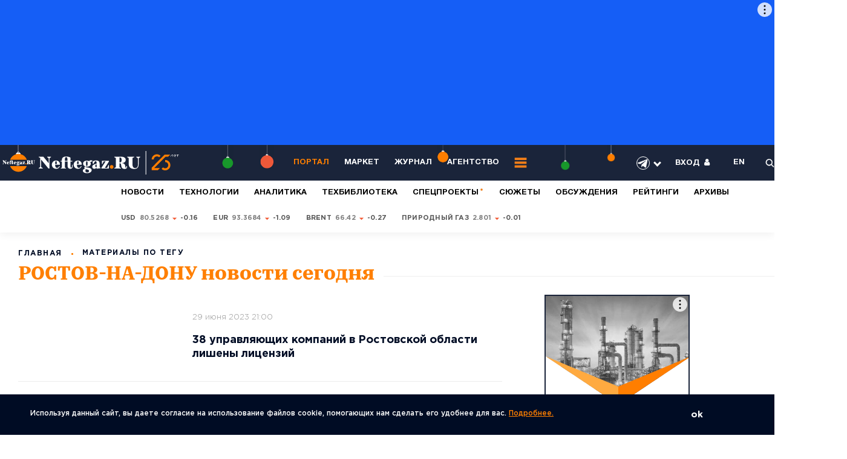

--- FILE ---
content_type: text/css
request_url: https://neftegaz.ru/bitrix/cache/css/pr/neftegaz/page_3065aa3896a4f3444ec0ebd4dd9bd169/page_3065aa3896a4f3444ec0ebd4dd9bd169_v1.css?17695908121117
body_size: 301
content:


/* Start:/local/templates/neftegaz/components/bitrix/system.pagenavigation/modern-portal/style.css?1570006550879*/
div.modern-page-navigation { 
	padding: 0.5em 0;
	text-align: center;
    margin-bottom: 40px;
}
div.modern-page-navigation a, 
span.modern-page-current, 
span.modern-page-dots
{
	border-left-width: 1px;
	border-left-style: solid;
	padding-left: 0.75em;
	padding-right: 0.5em;
	text-decoration: none;
}
div.modern-page-navigation a.modern-page-previous { 
	border-right-width: 1px; 
	border-right-style: solid; 
	border-left: none; }
div.modern-page-navigation a.modern-page-first, 
div.modern-page-navigation span.modern-page-first { 
	border-left: none; 
	padding-left: 0.5em; }
span.modern-page-current,
div.modern-page-navigation a:hover { 
	font-weight: bold;
	color: rgb(255, 127, 0) !important; }
div.modern-page-navigation a, 
span.modern-page-current, 
div.modern-page-navigation a.modern-page-previous, 
span.modern-page-dots { 
	border-color: #cdcdcd;
	color: #000;
}

/* End */
/* /local/templates/neftegaz/components/bitrix/system.pagenavigation/modern-portal/style.css?1570006550879 */
